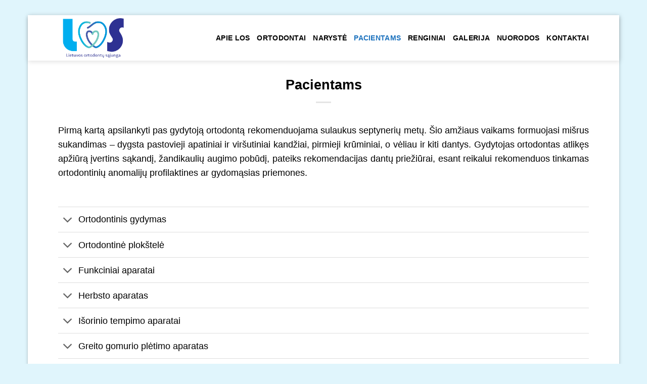

--- FILE ---
content_type: text/html; charset=UTF-8
request_url: https://ortodontusajunga.lt/pacientams/
body_size: 12185
content:
<!DOCTYPE html>
<html lang="lt-LT" class="loading-site no-js">
<head>
	<meta charset="UTF-8" />
	<link rel="profile" href="http://gmpg.org/xfn/11" />
	<link rel="pingback" href="https://ortodontusajunga.lt/xmlrpc.php" />

	<script>(function(html){html.className = html.className.replace(/\bno-js\b/,'js')})(document.documentElement);</script>
<title>Pacientams &#8211; Lietuvos ortodontų sąjunga</title>
<meta name='robots' content='max-image-preview:large' />
<meta name="viewport" content="width=device-width, initial-scale=1" /><link rel='dns-prefetch' href='//cdn.jsdelivr.net' />
<link rel='prefetch' href='https://ortodontusajunga.lt/wp-content/themes/flatsome/assets/js/chunk.countup.js?ver=3.16.5' />
<link rel='prefetch' href='https://ortodontusajunga.lt/wp-content/themes/flatsome/assets/js/chunk.sticky-sidebar.js?ver=3.16.5' />
<link rel='prefetch' href='https://ortodontusajunga.lt/wp-content/themes/flatsome/assets/js/chunk.tooltips.js?ver=3.16.5' />
<link rel='prefetch' href='https://ortodontusajunga.lt/wp-content/themes/flatsome/assets/js/chunk.vendors-popups.js?ver=3.16.5' />
<link rel='prefetch' href='https://ortodontusajunga.lt/wp-content/themes/flatsome/assets/js/chunk.vendors-slider.js?ver=3.16.5' />
<link rel="alternate" type="application/rss+xml" title="Lietuvos ortodontų sąjunga &raquo; Įrašų RSS srautas" href="https://ortodontusajunga.lt/feed/" />
<link rel="alternate" type="application/rss+xml" title="Lietuvos ortodontų sąjunga &raquo; Komentarų RSS srautas" href="https://ortodontusajunga.lt/comments/feed/" />
<link rel="alternate" title="oEmbed (JSON)" type="application/json+oembed" href="https://ortodontusajunga.lt/wp-json/oembed/1.0/embed?url=https%3A%2F%2Fortodontusajunga.lt%2Fpacientams%2F" />
<link rel="alternate" title="oEmbed (XML)" type="text/xml+oembed" href="https://ortodontusajunga.lt/wp-json/oembed/1.0/embed?url=https%3A%2F%2Fortodontusajunga.lt%2Fpacientams%2F&#038;format=xml" />
<style id='wp-img-auto-sizes-contain-inline-css' type='text/css'>
img:is([sizes=auto i],[sizes^="auto," i]){contain-intrinsic-size:3000px 1500px}
/*# sourceURL=wp-img-auto-sizes-contain-inline-css */
</style>
<style id='classic-theme-styles-inline-css' type='text/css'>
/*! This file is auto-generated */
.wp-block-button__link{color:#fff;background-color:#32373c;border-radius:9999px;box-shadow:none;text-decoration:none;padding:calc(.667em + 2px) calc(1.333em + 2px);font-size:1.125em}.wp-block-file__button{background:#32373c;color:#fff;text-decoration:none}
/*# sourceURL=/wp-includes/css/classic-themes.min.css */
</style>
<!-- <link rel='stylesheet' id='flatsome-main-css' href='https://ortodontusajunga.lt/wp-content/themes/flatsome/assets/css/flatsome.css?ver=3.16.5' type='text/css' media='all' /> -->
<link rel="stylesheet" type="text/css" href="//ortodontusajunga.lt/wp-content/cache/wpfc-minified/egocme1k/e1e9y.css" media="all"/>
<style id='flatsome-main-inline-css' type='text/css'>
@font-face {
				font-family: "fl-icons";
				font-display: block;
				src: url(https://ortodontusajunga.lt/wp-content/themes/flatsome/assets/css/icons/fl-icons.eot?v=3.16.5);
				src:
					url(https://ortodontusajunga.lt/wp-content/themes/flatsome/assets/css/icons/fl-icons.eot#iefix?v=3.16.5) format("embedded-opentype"),
					url(https://ortodontusajunga.lt/wp-content/themes/flatsome/assets/css/icons/fl-icons.woff2?v=3.16.5) format("woff2"),
					url(https://ortodontusajunga.lt/wp-content/themes/flatsome/assets/css/icons/fl-icons.ttf?v=3.16.5) format("truetype"),
					url(https://ortodontusajunga.lt/wp-content/themes/flatsome/assets/css/icons/fl-icons.woff?v=3.16.5) format("woff"),
					url(https://ortodontusajunga.lt/wp-content/themes/flatsome/assets/css/icons/fl-icons.svg?v=3.16.5#fl-icons) format("svg");
			}
/*# sourceURL=flatsome-main-inline-css */
</style>
<script src='//ortodontusajunga.lt/wp-content/cache/wpfc-minified/otpukpf/e1e9y.js' type="text/javascript"></script>
<!-- <script type="text/javascript" src="https://ortodontusajunga.lt/wp-includes/js/jquery/jquery.min.js?ver=3.7.1" id="jquery-core-js"></script> -->
<!-- <script type="text/javascript" src="https://ortodontusajunga.lt/wp-includes/js/jquery/jquery-migrate.min.js?ver=3.4.1" id="jquery-migrate-js"></script> -->
<link rel="https://api.w.org/" href="https://ortodontusajunga.lt/wp-json/" /><link rel="alternate" title="JSON" type="application/json" href="https://ortodontusajunga.lt/wp-json/wp/v2/pages/31" /><link rel="EditURI" type="application/rsd+xml" title="RSD" href="https://ortodontusajunga.lt/xmlrpc.php?rsd" />
<meta name="generator" content="WordPress 6.9" />
<link rel="canonical" href="https://ortodontusajunga.lt/pacientams/" />
<link rel='shortlink' href='https://ortodontusajunga.lt/?p=31' />
<style>.bg{opacity: 0; transition: opacity 1s; -webkit-transition: opacity 1s;} .bg-loaded{opacity: 1;}</style><link rel="icon" href="https://ortodontusajunga.lt/wp-content/uploads/2023/02/logoLOS-e1677071587460-150x150.png" sizes="32x32" />
<link rel="icon" href="https://ortodontusajunga.lt/wp-content/uploads/2023/02/logoLOS-e1677071587460.png" sizes="192x192" />
<link rel="apple-touch-icon" href="https://ortodontusajunga.lt/wp-content/uploads/2023/02/logoLOS-e1677071587460.png" />
<meta name="msapplication-TileImage" content="https://ortodontusajunga.lt/wp-content/uploads/2023/02/logoLOS-e1677071587460.png" />
<style id="custom-css" type="text/css">:root {--primary-color: #2d3192;}html{background-color:rgba(1,173,238,0.122)!important;}.header-main{height: 90px}#logo img{max-height: 90px}#logo{width:200px;}.header-top{min-height: 30px}.transparent .header-main{height: 90px}.transparent #logo img{max-height: 90px}.has-transparent + .page-title:first-of-type,.has-transparent + #main > .page-title,.has-transparent + #main > div > .page-title,.has-transparent + #main .page-header-wrapper:first-of-type .page-title{padding-top: 90px;}.header.show-on-scroll,.stuck .header-main{height:70px!important}.stuck #logo img{max-height: 70px!important}.header-bg-color {background-color: #ffffff}.header-bottom {background-color: #ffffff}.stuck .header-main .nav > li > a{line-height: 50px }@media (max-width: 549px) {.header-main{height: 70px}#logo img{max-height: 70px}}/* Color */.accordion-title.active, .has-icon-bg .icon .icon-inner,.logo a, .primary.is-underline, .primary.is-link, .badge-outline .badge-inner, .nav-outline > li.active> a,.nav-outline >li.active > a, .cart-icon strong,[data-color='primary'], .is-outline.primary{color: #2d3192;}/* Color !important */[data-text-color="primary"]{color: #2d3192!important;}/* Background Color */[data-text-bg="primary"]{background-color: #2d3192;}/* Background */.scroll-to-bullets a,.featured-title, .label-new.menu-item > a:after, .nav-pagination > li > .current,.nav-pagination > li > span:hover,.nav-pagination > li > a:hover,.has-hover:hover .badge-outline .badge-inner,button[type="submit"], .button.wc-forward:not(.checkout):not(.checkout-button), .button.submit-button, .button.primary:not(.is-outline),.featured-table .title,.is-outline:hover, .has-icon:hover .icon-label,.nav-dropdown-bold .nav-column li > a:hover, .nav-dropdown.nav-dropdown-bold > li > a:hover, .nav-dropdown-bold.dark .nav-column li > a:hover, .nav-dropdown.nav-dropdown-bold.dark > li > a:hover, .header-vertical-menu__opener ,.is-outline:hover, .tagcloud a:hover,.grid-tools a, input[type='submit']:not(.is-form), .box-badge:hover .box-text, input.button.alt,.nav-box > li > a:hover,.nav-box > li.active > a,.nav-pills > li.active > a ,.current-dropdown .cart-icon strong, .cart-icon:hover strong, .nav-line-bottom > li > a:before, .nav-line-grow > li > a:before, .nav-line > li > a:before,.banner, .header-top, .slider-nav-circle .flickity-prev-next-button:hover svg, .slider-nav-circle .flickity-prev-next-button:hover .arrow, .primary.is-outline:hover, .button.primary:not(.is-outline), input[type='submit'].primary, input[type='submit'].primary, input[type='reset'].button, input[type='button'].primary, .badge-inner{background-color: #2d3192;}/* Border */.nav-vertical.nav-tabs > li.active > a,.scroll-to-bullets a.active,.nav-pagination > li > .current,.nav-pagination > li > span:hover,.nav-pagination > li > a:hover,.has-hover:hover .badge-outline .badge-inner,.accordion-title.active,.featured-table,.is-outline:hover, .tagcloud a:hover,blockquote, .has-border, .cart-icon strong:after,.cart-icon strong,.blockUI:before, .processing:before,.loading-spin, .slider-nav-circle .flickity-prev-next-button:hover svg, .slider-nav-circle .flickity-prev-next-button:hover .arrow, .primary.is-outline:hover{border-color: #2d3192}.nav-tabs > li.active > a{border-top-color: #2d3192}.widget_shopping_cart_content .blockUI.blockOverlay:before { border-left-color: #2d3192 }.woocommerce-checkout-review-order .blockUI.blockOverlay:before { border-left-color: #2d3192 }/* Fill */.slider .flickity-prev-next-button:hover svg,.slider .flickity-prev-next-button:hover .arrow{fill: #2d3192;}/* Focus */.primary:focus-visible, .submit-button:focus-visible, button[type="submit"]:focus-visible { outline-color: #2d3192!important; }/* Background Color */[data-icon-label]:after, .secondary.is-underline:hover,.secondary.is-outline:hover,.icon-label,.button.secondary:not(.is-outline),.button.alt:not(.is-outline), .badge-inner.on-sale, .button.checkout, .single_add_to_cart_button, .current .breadcrumb-step{ background-color:#01adee; }[data-text-bg="secondary"]{background-color: #01adee;}/* Color */.secondary.is-underline,.secondary.is-link, .secondary.is-outline,.stars a.active, .star-rating:before, .woocommerce-page .star-rating:before,.star-rating span:before, .color-secondary{color: #01adee}/* Color !important */[data-text-color="secondary"]{color: #01adee!important;}/* Border */.secondary.is-outline:hover{border-color:#01adee}/* Focus */.secondary:focus-visible, .alt:focus-visible { outline-color: #01adee!important; }body{color: #000000}h1,h2,h3,h4,h5,h6,.heading-font{color: #000000;}.header:not(.transparent) .header-nav-main.nav > li > a {color: #000000;}.header:not(.transparent) .header-nav-main.nav > li > a:hover,.header:not(.transparent) .header-nav-main.nav > li.active > a,.header:not(.transparent) .header-nav-main.nav > li.current > a,.header:not(.transparent) .header-nav-main.nav > li > a.active,.header:not(.transparent) .header-nav-main.nav > li > a.current{color: #1e73be;}.header-nav-main.nav-line-bottom > li > a:before,.header-nav-main.nav-line-grow > li > a:before,.header-nav-main.nav-line > li > a:before,.header-nav-main.nav-box > li > a:hover,.header-nav-main.nav-box > li.active > a,.header-nav-main.nav-pills > li > a:hover,.header-nav-main.nav-pills > li.active > a{color:#FFF!important;background-color: #1e73be;}a{color: #01adee;}.footer-2{background-color: #00aff0}.absolute-footer, html{background-color: rgba(1,173,238,0.52)}.nav-vertical-fly-out > li + li {border-top-width: 1px; border-top-style: solid;}.label-new.menu-item > a:after{content:"New";}.label-hot.menu-item > a:after{content:"Hot";}.label-sale.menu-item > a:after{content:"Sale";}.label-popular.menu-item > a:after{content:"Popular";}</style>		<style type="text/css" id="wp-custom-css">
			.entry-meta.uppercase.is-xsmall {
    display: none;
}

span.cat-links {
    display: none;
}

p {
    font-size: 1.1em;
}

.absolute-footer.dark {
	color: white;
}

.footer-secondary {
   padding: 0px;
}

p, li {
    text-align: justify;
}		</style>
		<style id="kirki-inline-styles"></style><style id='global-styles-inline-css' type='text/css'>
:root{--wp--preset--aspect-ratio--square: 1;--wp--preset--aspect-ratio--4-3: 4/3;--wp--preset--aspect-ratio--3-4: 3/4;--wp--preset--aspect-ratio--3-2: 3/2;--wp--preset--aspect-ratio--2-3: 2/3;--wp--preset--aspect-ratio--16-9: 16/9;--wp--preset--aspect-ratio--9-16: 9/16;--wp--preset--color--black: #000000;--wp--preset--color--cyan-bluish-gray: #abb8c3;--wp--preset--color--white: #ffffff;--wp--preset--color--pale-pink: #f78da7;--wp--preset--color--vivid-red: #cf2e2e;--wp--preset--color--luminous-vivid-orange: #ff6900;--wp--preset--color--luminous-vivid-amber: #fcb900;--wp--preset--color--light-green-cyan: #7bdcb5;--wp--preset--color--vivid-green-cyan: #00d084;--wp--preset--color--pale-cyan-blue: #8ed1fc;--wp--preset--color--vivid-cyan-blue: #0693e3;--wp--preset--color--vivid-purple: #9b51e0;--wp--preset--gradient--vivid-cyan-blue-to-vivid-purple: linear-gradient(135deg,rgb(6,147,227) 0%,rgb(155,81,224) 100%);--wp--preset--gradient--light-green-cyan-to-vivid-green-cyan: linear-gradient(135deg,rgb(122,220,180) 0%,rgb(0,208,130) 100%);--wp--preset--gradient--luminous-vivid-amber-to-luminous-vivid-orange: linear-gradient(135deg,rgb(252,185,0) 0%,rgb(255,105,0) 100%);--wp--preset--gradient--luminous-vivid-orange-to-vivid-red: linear-gradient(135deg,rgb(255,105,0) 0%,rgb(207,46,46) 100%);--wp--preset--gradient--very-light-gray-to-cyan-bluish-gray: linear-gradient(135deg,rgb(238,238,238) 0%,rgb(169,184,195) 100%);--wp--preset--gradient--cool-to-warm-spectrum: linear-gradient(135deg,rgb(74,234,220) 0%,rgb(151,120,209) 20%,rgb(207,42,186) 40%,rgb(238,44,130) 60%,rgb(251,105,98) 80%,rgb(254,248,76) 100%);--wp--preset--gradient--blush-light-purple: linear-gradient(135deg,rgb(255,206,236) 0%,rgb(152,150,240) 100%);--wp--preset--gradient--blush-bordeaux: linear-gradient(135deg,rgb(254,205,165) 0%,rgb(254,45,45) 50%,rgb(107,0,62) 100%);--wp--preset--gradient--luminous-dusk: linear-gradient(135deg,rgb(255,203,112) 0%,rgb(199,81,192) 50%,rgb(65,88,208) 100%);--wp--preset--gradient--pale-ocean: linear-gradient(135deg,rgb(255,245,203) 0%,rgb(182,227,212) 50%,rgb(51,167,181) 100%);--wp--preset--gradient--electric-grass: linear-gradient(135deg,rgb(202,248,128) 0%,rgb(113,206,126) 100%);--wp--preset--gradient--midnight: linear-gradient(135deg,rgb(2,3,129) 0%,rgb(40,116,252) 100%);--wp--preset--font-size--small: 13px;--wp--preset--font-size--medium: 20px;--wp--preset--font-size--large: 36px;--wp--preset--font-size--x-large: 42px;--wp--preset--spacing--20: 0.44rem;--wp--preset--spacing--30: 0.67rem;--wp--preset--spacing--40: 1rem;--wp--preset--spacing--50: 1.5rem;--wp--preset--spacing--60: 2.25rem;--wp--preset--spacing--70: 3.38rem;--wp--preset--spacing--80: 5.06rem;--wp--preset--shadow--natural: 6px 6px 9px rgba(0, 0, 0, 0.2);--wp--preset--shadow--deep: 12px 12px 50px rgba(0, 0, 0, 0.4);--wp--preset--shadow--sharp: 6px 6px 0px rgba(0, 0, 0, 0.2);--wp--preset--shadow--outlined: 6px 6px 0px -3px rgb(255, 255, 255), 6px 6px rgb(0, 0, 0);--wp--preset--shadow--crisp: 6px 6px 0px rgb(0, 0, 0);}:where(.is-layout-flex){gap: 0.5em;}:where(.is-layout-grid){gap: 0.5em;}body .is-layout-flex{display: flex;}.is-layout-flex{flex-wrap: wrap;align-items: center;}.is-layout-flex > :is(*, div){margin: 0;}body .is-layout-grid{display: grid;}.is-layout-grid > :is(*, div){margin: 0;}:where(.wp-block-columns.is-layout-flex){gap: 2em;}:where(.wp-block-columns.is-layout-grid){gap: 2em;}:where(.wp-block-post-template.is-layout-flex){gap: 1.25em;}:where(.wp-block-post-template.is-layout-grid){gap: 1.25em;}.has-black-color{color: var(--wp--preset--color--black) !important;}.has-cyan-bluish-gray-color{color: var(--wp--preset--color--cyan-bluish-gray) !important;}.has-white-color{color: var(--wp--preset--color--white) !important;}.has-pale-pink-color{color: var(--wp--preset--color--pale-pink) !important;}.has-vivid-red-color{color: var(--wp--preset--color--vivid-red) !important;}.has-luminous-vivid-orange-color{color: var(--wp--preset--color--luminous-vivid-orange) !important;}.has-luminous-vivid-amber-color{color: var(--wp--preset--color--luminous-vivid-amber) !important;}.has-light-green-cyan-color{color: var(--wp--preset--color--light-green-cyan) !important;}.has-vivid-green-cyan-color{color: var(--wp--preset--color--vivid-green-cyan) !important;}.has-pale-cyan-blue-color{color: var(--wp--preset--color--pale-cyan-blue) !important;}.has-vivid-cyan-blue-color{color: var(--wp--preset--color--vivid-cyan-blue) !important;}.has-vivid-purple-color{color: var(--wp--preset--color--vivid-purple) !important;}.has-black-background-color{background-color: var(--wp--preset--color--black) !important;}.has-cyan-bluish-gray-background-color{background-color: var(--wp--preset--color--cyan-bluish-gray) !important;}.has-white-background-color{background-color: var(--wp--preset--color--white) !important;}.has-pale-pink-background-color{background-color: var(--wp--preset--color--pale-pink) !important;}.has-vivid-red-background-color{background-color: var(--wp--preset--color--vivid-red) !important;}.has-luminous-vivid-orange-background-color{background-color: var(--wp--preset--color--luminous-vivid-orange) !important;}.has-luminous-vivid-amber-background-color{background-color: var(--wp--preset--color--luminous-vivid-amber) !important;}.has-light-green-cyan-background-color{background-color: var(--wp--preset--color--light-green-cyan) !important;}.has-vivid-green-cyan-background-color{background-color: var(--wp--preset--color--vivid-green-cyan) !important;}.has-pale-cyan-blue-background-color{background-color: var(--wp--preset--color--pale-cyan-blue) !important;}.has-vivid-cyan-blue-background-color{background-color: var(--wp--preset--color--vivid-cyan-blue) !important;}.has-vivid-purple-background-color{background-color: var(--wp--preset--color--vivid-purple) !important;}.has-black-border-color{border-color: var(--wp--preset--color--black) !important;}.has-cyan-bluish-gray-border-color{border-color: var(--wp--preset--color--cyan-bluish-gray) !important;}.has-white-border-color{border-color: var(--wp--preset--color--white) !important;}.has-pale-pink-border-color{border-color: var(--wp--preset--color--pale-pink) !important;}.has-vivid-red-border-color{border-color: var(--wp--preset--color--vivid-red) !important;}.has-luminous-vivid-orange-border-color{border-color: var(--wp--preset--color--luminous-vivid-orange) !important;}.has-luminous-vivid-amber-border-color{border-color: var(--wp--preset--color--luminous-vivid-amber) !important;}.has-light-green-cyan-border-color{border-color: var(--wp--preset--color--light-green-cyan) !important;}.has-vivid-green-cyan-border-color{border-color: var(--wp--preset--color--vivid-green-cyan) !important;}.has-pale-cyan-blue-border-color{border-color: var(--wp--preset--color--pale-cyan-blue) !important;}.has-vivid-cyan-blue-border-color{border-color: var(--wp--preset--color--vivid-cyan-blue) !important;}.has-vivid-purple-border-color{border-color: var(--wp--preset--color--vivid-purple) !important;}.has-vivid-cyan-blue-to-vivid-purple-gradient-background{background: var(--wp--preset--gradient--vivid-cyan-blue-to-vivid-purple) !important;}.has-light-green-cyan-to-vivid-green-cyan-gradient-background{background: var(--wp--preset--gradient--light-green-cyan-to-vivid-green-cyan) !important;}.has-luminous-vivid-amber-to-luminous-vivid-orange-gradient-background{background: var(--wp--preset--gradient--luminous-vivid-amber-to-luminous-vivid-orange) !important;}.has-luminous-vivid-orange-to-vivid-red-gradient-background{background: var(--wp--preset--gradient--luminous-vivid-orange-to-vivid-red) !important;}.has-very-light-gray-to-cyan-bluish-gray-gradient-background{background: var(--wp--preset--gradient--very-light-gray-to-cyan-bluish-gray) !important;}.has-cool-to-warm-spectrum-gradient-background{background: var(--wp--preset--gradient--cool-to-warm-spectrum) !important;}.has-blush-light-purple-gradient-background{background: var(--wp--preset--gradient--blush-light-purple) !important;}.has-blush-bordeaux-gradient-background{background: var(--wp--preset--gradient--blush-bordeaux) !important;}.has-luminous-dusk-gradient-background{background: var(--wp--preset--gradient--luminous-dusk) !important;}.has-pale-ocean-gradient-background{background: var(--wp--preset--gradient--pale-ocean) !important;}.has-electric-grass-gradient-background{background: var(--wp--preset--gradient--electric-grass) !important;}.has-midnight-gradient-background{background: var(--wp--preset--gradient--midnight) !important;}.has-small-font-size{font-size: var(--wp--preset--font-size--small) !important;}.has-medium-font-size{font-size: var(--wp--preset--font-size--medium) !important;}.has-large-font-size{font-size: var(--wp--preset--font-size--large) !important;}.has-x-large-font-size{font-size: var(--wp--preset--font-size--x-large) !important;}
/*# sourceURL=global-styles-inline-css */
</style>
</head>

<body class="wp-singular page-template page-template-page-blank-title-center page-template-page-blank-title-center-php page page-id-31 wp-theme-flatsome wp-child-theme-los framed header-shadow box-shadow lightbox nav-dropdown-has-arrow nav-dropdown-has-shadow nav-dropdown-has-border">


<a class="skip-link screen-reader-text" href="#main">Skip to content</a>

<div id="wrapper">

	
	<header id="header" class="header has-sticky sticky-jump">
		<div class="header-wrapper">
			<div id="masthead" class="header-main ">
      <div class="header-inner flex-row container logo-left medium-logo-center" role="navigation">

          <!-- Logo -->
          <div id="logo" class="flex-col logo">
            
<!-- Header logo -->
<a href="https://ortodontusajunga.lt/" title="Lietuvos ortodontų sąjunga" rel="home">
		<img width="453" height="300" src="https://ortodontusajunga.lt/wp-content/uploads/2023/02/logoLOS-e1677071587460.png" class="header_logo header-logo" alt="Lietuvos ortodontų sąjunga"/><img  width="453" height="300" src="https://ortodontusajunga.lt/wp-content/uploads/2023/02/logoLOS-e1677071587460.png" class="header-logo-dark" alt="Lietuvos ortodontų sąjunga"/></a>
          </div>

          <!-- Mobile Left Elements -->
          <div class="flex-col show-for-medium flex-left">
            <ul class="mobile-nav nav nav-left ">
              <li class="nav-icon has-icon">
  		<a href="#" data-open="#main-menu" data-pos="left" data-bg="main-menu-overlay" data-color="" class="is-small" aria-label="Menu" aria-controls="main-menu" aria-expanded="false">

		  <i class="icon-menu" ></i>
		  		</a>
	</li>
            </ul>
          </div>

          <!-- Left Elements -->
          <div class="flex-col hide-for-medium flex-left
            flex-grow">
            <ul class="header-nav header-nav-main nav nav-left  nav-size-medium nav-uppercase" >
                          </ul>
          </div>

          <!-- Right Elements -->
          <div class="flex-col hide-for-medium flex-right">
            <ul class="header-nav header-nav-main nav nav-right  nav-size-medium nav-uppercase">
              <li id="menu-item-112" class="menu-item menu-item-type-post_type menu-item-object-page menu-item-112 menu-item-design-default"><a href="https://ortodontusajunga.lt/apie-los/" class="nav-top-link">Apie LOS</a></li>
<li id="menu-item-39" class="menu-item menu-item-type-post_type menu-item-object-page menu-item-39 menu-item-design-default"><a href="https://ortodontusajunga.lt/ortodontai/" class="nav-top-link">Ortodontai</a></li>
<li id="menu-item-38" class="menu-item menu-item-type-post_type menu-item-object-page menu-item-38 menu-item-design-default"><a href="https://ortodontusajunga.lt/naryste/" class="nav-top-link">Narystė</a></li>
<li id="menu-item-40" class="menu-item menu-item-type-post_type menu-item-object-page current-menu-item page_item page-item-31 current_page_item menu-item-40 active menu-item-design-default"><a href="https://ortodontusajunga.lt/pacientams/" aria-current="page" class="nav-top-link">Pacientams</a></li>
<li id="menu-item-96" class="menu-item menu-item-type-taxonomy menu-item-object-category menu-item-96 menu-item-design-default"><a href="https://ortodontusajunga.lt/kategorija/renginiai/" class="nav-top-link">Renginiai</a></li>
<li id="menu-item-589" class="menu-item menu-item-type-taxonomy menu-item-object-category menu-item-589 menu-item-design-default"><a href="https://ortodontusajunga.lt/kategorija/galerija/" class="nav-top-link">Galerija</a></li>
<li id="menu-item-150" class="menu-item menu-item-type-post_type menu-item-object-page menu-item-150 menu-item-design-default"><a href="https://ortodontusajunga.lt/nuorodos/" class="nav-top-link">Nuorodos</a></li>
<li id="menu-item-63" class="menu-item menu-item-type-post_type menu-item-object-page menu-item-63 menu-item-design-default"><a href="https://ortodontusajunga.lt/kontaktai/" class="nav-top-link">Kontaktai</a></li>
            </ul>
          </div>

          <!-- Mobile Right Elements -->
          <div class="flex-col show-for-medium flex-right">
            <ul class="mobile-nav nav nav-right ">
                          </ul>
          </div>

      </div>

      </div>

<div class="header-bg-container fill"><div class="header-bg-image fill"></div><div class="header-bg-color fill"></div></div>		</div>
	</header>

	
	<main id="main" class="">


<div class="row page-wrapper">
<div id="content" class="large-12 col" role="main">

							<header class="entry-header text-center">
						<h1 class="entry-title">Pacientams</h1>
						<div class="is-divider medium"></div>
					</header>

					<div class="entry-content">
						<div class="row"  id="row-1688173323">

	<div id="col-1753756935" class="col small-12 large-12"  >
				<div class="col-inner"  >
			
			
<p>Pirmą kartą apsilankyti pas gydytoją ortodontą rekomenduojama sulaukus septynerių metų. Šio amžiaus vaikams formuojasi mišrus sukandimas &#8211; dygsta pastovieji apatiniai ir viršutiniai kandžiai, pirmieji krūminiai, o vėliau ir kiti dantys. Gydytojas ortodontas atlikęs apžiūrą įvertins sąkandį, žandikaulių augimo pobūdį, pateiks rekomendacijas dantų priežiūrai, esant reikalui rekomenduos tinkamas ortodontinių anomalijų profilaktines ar gydomąsias priemones.</p>
		</div>
					</div>

	
</div>
<div class="accordion">
<div id="accordion-1331569931" class="accordion-item"><a id="accordion-1331569931-label" href="#" class="accordion-title plain" aria-expanded="false" aria-controls="accordion-1331569931-content"><button class="toggle" aria-label="Toggle"><i class="icon-angle-down"></i></button><span>Ortodontinis gydymas</span></a><div id="accordion-1331569931-content" class="accordion-inner" aria-labelledby="accordion-1331569931-label">
<div class="row row-collapse row-full-width align-middle"  id="row-759505093">

	<div id="col-2136238138" class="col medium-6 small-12 large-6"  >
				<div class="col-inner"  >
			
			
	<div class="img has-hover x md-x lg-x y md-y lg-y" id="image_1091171697">
								<div class="img-inner dark" >
			<img fetchpriority="high" decoding="async" width="1200" height="800" src="data:image/svg+xml,%3Csvg%20viewBox%3D%220%200%201200%20800%22%20xmlns%3D%22http%3A%2F%2Fwww.w3.org%2F2000%2Fsvg%22%3E%3C%2Fsvg%3E" data-src="https://ortodontusajunga.lt/wp-content/uploads/2023/02/NZ9_5385_FB_WEB.jpg" class="lazy-load attachment-original size-original" alt="" srcset="" data-srcset="https://ortodontusajunga.lt/wp-content/uploads/2023/02/NZ9_5385_FB_WEB.jpg 1200w, https://ortodontusajunga.lt/wp-content/uploads/2023/02/NZ9_5385_FB_WEB-300x200.jpg 300w, https://ortodontusajunga.lt/wp-content/uploads/2023/02/NZ9_5385_FB_WEB-1024x683.jpg 1024w, https://ortodontusajunga.lt/wp-content/uploads/2023/02/NZ9_5385_FB_WEB-768x512.jpg 768w, https://ortodontusajunga.lt/wp-content/uploads/2023/02/NZ9_5385_FB_WEB-1536x1024.jpg 1536w" sizes="(max-width: 1200px) 100vw, 1200px" />						
					</div>
								
<style>
#image_1091171697 {
  width: 100%;
}
</style>
	</div>
	
		</div>
					</div>

	

	<div id="col-1017942575" class="col medium-6 small-12 large-6"  >
				<div class="col-inner"  >
			
			
<p>Pirmą kartą apsilankyti pas gydytoją ortodontą rekomenduojama sulaukus septynerių metų. Šio amžiaus vaikams formuojasi mišrus sąkandis – dygsta nuolatiniai apatiniai ir viršutiniai kandžiai, pirmieji krūminiai, o vėliau ir kiti dantys. Gydytojas ortodontas atlikęs apžiūrą įvertins sąkandį, žandikaulių augimo pobūdį, pateiks rekomendacijas dantų priežiūrai, esant reikalui rekomenduos tinkamas ortodontinių anomalijų profilaktines ar gydomąsias priemones.</p>
<p>Ortodontinis gydymas gali būti atliekamas vaikams ir suagusiams. Gydymo trukmė priklauso nuo atvejo sudėtingumo, pasirinktos gydymo metodikos, gydytojo įgūdžių, paciento lūkesčių bei motyvacijos.</p>
		</div>
				
<style>
#col-1017942575 > .col-inner {
  padding: 5% 5% 5% 5%;
  max-width: 520px;
}
</style>
	</div>

	
</div>
</div></div>
<div id="accordion-3233817942" class="accordion-item"><a id="accordion-3233817942-label" href="#" class="accordion-title plain" aria-expanded="false" aria-controls="accordion-3233817942-content"><button class="toggle" aria-label="Toggle"><i class="icon-angle-down"></i></button><span>Ortodontinė plokštelė</span></a><div id="accordion-3233817942-content" class="accordion-inner" aria-labelledby="accordion-3233817942-label">
<div class="row align-middle"  id="row-1568720067">

	<div id="col-1766431722" class="col medium-6 small-12 large-6"  >
				<div class="col-inner"  >
			
			
	<div class="img has-hover x md-x lg-x y md-y lg-y" id="image_810181576">
								<div class="img-inner dark" >
			<img decoding="async" width="1200" height="900" src="data:image/svg+xml,%3Csvg%20viewBox%3D%220%200%201200%20900%22%20xmlns%3D%22http%3A%2F%2Fwww.w3.org%2F2000%2Fsvg%22%3E%3C%2Fsvg%3E" data-src="https://ortodontusajunga.lt/wp-content/uploads/2023/03/ploksteles4-scaled.jpeg" class="lazy-load attachment-original size-original" alt="" srcset="" data-srcset="https://ortodontusajunga.lt/wp-content/uploads/2023/03/ploksteles4-scaled.jpeg 1200w, https://ortodontusajunga.lt/wp-content/uploads/2023/03/ploksteles4-300x225.jpeg 300w, https://ortodontusajunga.lt/wp-content/uploads/2023/03/ploksteles4-1024x768.jpeg 1024w, https://ortodontusajunga.lt/wp-content/uploads/2023/03/ploksteles4-768x576.jpeg 768w, https://ortodontusajunga.lt/wp-content/uploads/2023/03/ploksteles4-1536x1152.jpeg 1536w, https://ortodontusajunga.lt/wp-content/uploads/2023/03/ploksteles4-2048x1536.jpeg 2048w" sizes="(max-width: 1200px) 100vw, 1200px" />						
					</div>
								
<style>
#image_810181576 {
  width: 100%;
}
</style>
	</div>
	
		</div>
					</div>

	

	<div id="col-636083570" class="col medium-6 small-12 large-6"  >
				<div class="col-inner"  >
			
			
<p>Ortodontinė plokštelė – tai išimamas ortodontinis aparatas, pagamintas iš specialios paskirties medicininės plastmasės ir metalinių kabliukų pagalba tvirtinamas prie dantų. Plokštelė gali turėti keletą aktyvių elementų, koreguojančių netaisyklingą dantų padėtį arba plečiančių žandikaulį. Dažniausiai tai yra sraigtai, įvairių formų spyruoklės, lankai ir t.t.</p>
<p>Pradžioje gydymo su plokštele sunku taisyklingai kalbėti, valgyti. Aparatą reikia nešioti kasdien, gydytojo nurodytą valandų skaičių per dieną, todėl paciento motyvacija yra ypač svarbi. Nesilaikant šio reikalavimo gydymas būna neefektyvus. Taip pat, reikia paminėti, jog plokštelės tinka ne visiems klinikiniams atvejams gydyti.</p>
		</div>
					</div>

	
</div>
</div></div>
<div id="accordion-655831204" class="accordion-item"><a id="accordion-655831204-label" href="#" class="accordion-title plain" aria-expanded="false" aria-controls="accordion-655831204-content"><button class="toggle" aria-label="Toggle"><i class="icon-angle-down"></i></button><span>Funkciniai aparatai</span></a><div id="accordion-655831204-content" class="accordion-inner" aria-labelledby="accordion-655831204-label">
<div class="row align-middle"  id="row-987043972">

	<div id="col-1914202858" class="col medium-6 small-12 large-6"  >
				<div class="col-inner"  >
			
			
	<div class="img has-hover x md-x lg-x y md-y lg-y" id="image_1737359553">
								<div class="img-inner dark" >
			<img decoding="async" width="1020" height="765" src="data:image/svg+xml,%3Csvg%20viewBox%3D%220%200%201020%20765%22%20xmlns%3D%22http%3A%2F%2Fwww.w3.org%2F2000%2Fsvg%22%3E%3C%2Fsvg%3E" data-src="https://ortodontusajunga.lt/wp-content/uploads/2023/03/funkcinis-frenkelio-aparatas1-1024x768.jpeg" class="lazy-load attachment-large size-large" alt="" srcset="" data-srcset="https://ortodontusajunga.lt/wp-content/uploads/2023/03/funkcinis-frenkelio-aparatas1-1024x768.jpeg 1024w, https://ortodontusajunga.lt/wp-content/uploads/2023/03/funkcinis-frenkelio-aparatas1-300x225.jpeg 300w, https://ortodontusajunga.lt/wp-content/uploads/2023/03/funkcinis-frenkelio-aparatas1-768x576.jpeg 768w, https://ortodontusajunga.lt/wp-content/uploads/2023/03/funkcinis-frenkelio-aparatas1-1536x1152.jpeg 1536w, https://ortodontusajunga.lt/wp-content/uploads/2023/03/funkcinis-frenkelio-aparatas1-2048x1536.jpeg 2048w, https://ortodontusajunga.lt/wp-content/uploads/2023/03/funkcinis-frenkelio-aparatas1-scaled.jpeg 1200w" sizes="(max-width: 1020px) 100vw, 1020px" />						
					</div>
								
<style>
#image_1737359553 {
  width: 100%;
}
</style>
	</div>
	
		</div>
					</div>

	

	<div id="col-45883673" class="col medium-6 small-12 large-6"  >
				<div class="col-inner"  >
			
			
<p>Funkciniai aparatai – tai išimami ortodontiniai aparatai, pagaminti iš specialios paskirties medicininės plastmasės ir metalinių kabliukų pagalba tvirtinami prie dantų. Skirti koreguoti netaisyklingam sąkandžiui, kadangi priverčia pacientą pozicionuoti apatinį žandikaulį priverstinėje padėtyje.</p>
<p>Paprastai aparatai taikomi intensyvaus augimo laikotarpiu, apie 12-14 metus. Dažniausiai yra naudojami Andresdeno tipo bei Twin Block aparatai. Pradžioje gydymo gali atsirasti dantų maudimas, vėliau dantys adaptuojasi prie nuolatinio tempimo. Aparatą reikia nešioti nuo 12 valandų per parą ir daugiau. Nesilaikant šio režimo gydymas būna neefektyvus. Vidutinė aparato nešiojimo trukmė yra 1,5 metų.</p>
		</div>
					</div>

	
</div>
</div></div>
<div id="accordion-64712058" class="accordion-item"><a id="accordion-64712058-label" href="#" class="accordion-title plain" aria-expanded="false" aria-controls="accordion-64712058-content"><button class="toggle" aria-label="Toggle"><i class="icon-angle-down"></i></button><span>Herbsto aparatas</span></a><div id="accordion-64712058-content" class="accordion-inner" aria-labelledby="accordion-64712058-label">
<div class="row align-middle"  id="row-1383511837">

	<div id="col-1548175127" class="col medium-6 small-12 large-6"  >
				<div class="col-inner"  >
			
			
	<div class="img has-hover x md-x lg-x y md-y lg-y" id="image_1740208064">
								<div class="img-inner dark" >
			<img decoding="async" width="1020" height="765" src="data:image/svg+xml,%3Csvg%20viewBox%3D%220%200%201020%20765%22%20xmlns%3D%22http%3A%2F%2Fwww.w3.org%2F2000%2Fsvg%22%3E%3C%2Fsvg%3E" data-src="https://ortodontusajunga.lt/wp-content/uploads/2023/03/herbsto-aparatas2-1024x768.jpeg" class="lazy-load attachment-large size-large" alt="" srcset="" data-srcset="https://ortodontusajunga.lt/wp-content/uploads/2023/03/herbsto-aparatas2-1024x768.jpeg 1024w, https://ortodontusajunga.lt/wp-content/uploads/2023/03/herbsto-aparatas2-300x225.jpeg 300w, https://ortodontusajunga.lt/wp-content/uploads/2023/03/herbsto-aparatas2-768x576.jpeg 768w, https://ortodontusajunga.lt/wp-content/uploads/2023/03/herbsto-aparatas2-1536x1152.jpeg 1536w, https://ortodontusajunga.lt/wp-content/uploads/2023/03/herbsto-aparatas2-2048x1536.jpeg 2048w, https://ortodontusajunga.lt/wp-content/uploads/2023/03/herbsto-aparatas2-scaled.jpeg 1200w" sizes="auto, (max-width: 1020px) 100vw, 1020px" />						
					</div>
								
<style>
#image_1740208064 {
  width: 100%;
}
</style>
	</div>
	
		</div>
					</div>

	

	<div id="col-880154822" class="col medium-6 small-12 large-6"  >
				<div class="col-inner"  >
			
			
<p>Herbsto aparatas – tai neišimamas ortodontinis aparatas, skirtas koreguoti netaisyklingam sąkandžiui, kai diagnozuojama distalinė žandikaulio padėtis (mažas apatinis žandikaulis). Fiksuojamas ant dantų keturiais metaliniais standartiniais vainikėliais. Aparatas priverčia pacientą pozicionuoti apatinį žandikaulį išstumtą pirmyn, tokiu būdu pakeisdamas žandikaulio bei dantų padėtį.</p>
<p>Paprastai Herbstas taikomas intensyvaus augimo laikotarpiu, apie 12-14 metus, tačiau taip pat gali būti naudojamas ir suaugusiems pacientams. Gydymo pradžioje galimas dantų maudimas bei burnos gleivinės įbrėžimai dėl esančių užraktų, kurie sugyja savaime. Adaptacinis laikotarpis trunka apie savaitę. Vidutinė aparato nešiojimo trukmė yra metai laiko. Vėliau dėl tolimesnio ortodontinio gydymo sprendžiama individualiai.</p>
		</div>
					</div>

	
</div>
</div></div>
<div id="accordion-329806899" class="accordion-item"><a id="accordion-329806899-label" href="#" class="accordion-title plain" aria-expanded="false" aria-controls="accordion-329806899-content"><button class="toggle" aria-label="Toggle"><i class="icon-angle-down"></i></button><span>Išorinio tempimo aparatai</span></a><div id="accordion-329806899-content" class="accordion-inner" aria-labelledby="accordion-329806899-label">
<div class="row align-middle"  id="row-516668298">

	<div id="col-1215436467" class="col medium-6 small-12 large-6"  >
				<div class="col-inner"  >
			
			
<div class="uxb-no-content uxb-image">Upload Image...</div>
		</div>
					</div>

	

	<div id="col-895224473" class="col medium-6 small-12 large-6"  >
				<div class="col-inner"  >
			
			
<p>Išorinio tempimo aparatas – tai išimamas aparatas, skirtas sudaryti trūkstamą vietą nuolatiniams dantims viršutiniame žandikaulyje bei koreguoti nedideles sąkandžio anomalijas, distalizuojant krūminius dantis. Aparatą sudaro du standartiniai ortodontiniai žiedai prie kurių fiksuojami išimami metaliniai lankai su elastiniu moduliu, kuris gali būti aukšto arba žemo tempimo. Naudojant žemo tempimo išorinį aparatą, krūminiai dantys distalizuojami ir traukiami iš alveolės, o aukšto tempimo metu dantys distalizuojami ir gramzdinami į alveolę, atitinkamai skirti gilaus arba atviro sąkandžio korekcijoms.</p>
<p>Paprastai aparatas taikomas 8-12 metų laikotarpyje, kol dar nėra išdygusių antrūjų krūminių dantų. Gydymo pradžioje galimas dantų maudimas, vėliau dantys adaptuojasi prie nuolatinio maudimo. Rekomenduojama nešioti aparatą nuo 12 valandų per parą ir daugiau. Nesilaikant šio režimo gydymas būna neefektyvus. Aktyvus aparato nešiojimas trunka nuo 6 iki 12 mėnesių. Vėliau dėl tolimesnio ortodontinio gydymo sprendžiama individualiai.</p>
		</div>
					</div>

	
</div>
</div></div>
<div id="accordion-3156529094" class="accordion-item"><a id="accordion-3156529094-label" href="#" class="accordion-title plain" aria-expanded="false" aria-controls="accordion-3156529094-content"><button class="toggle" aria-label="Toggle"><i class="icon-angle-down"></i></button><span>Greito gomurio plėtimo aparatas</span></a><div id="accordion-3156529094-content" class="accordion-inner" aria-labelledby="accordion-3156529094-label">
<div class="row align-middle"  id="row-1792420036">

	<div id="col-1699605279" class="col medium-6 small-12 large-6"  >
				<div class="col-inner"  >
			
			
	<div class="img has-hover x md-x lg-x y md-y lg-y" id="image_728825125">
								<div class="img-inner dark" >
			<img decoding="async" width="768" height="1024" src="data:image/svg+xml,%3Csvg%20viewBox%3D%220%200%20768%201024%22%20xmlns%3D%22http%3A%2F%2Fwww.w3.org%2F2000%2Fsvg%22%3E%3C%2Fsvg%3E" data-src="https://ortodontusajunga.lt/wp-content/uploads/2023/03/greitas-gomurio-pletikas1-768x1024.jpeg" class="lazy-load attachment-large size-large" alt="" srcset="" data-srcset="https://ortodontusajunga.lt/wp-content/uploads/2023/03/greitas-gomurio-pletikas1-768x1024.jpeg 768w, https://ortodontusajunga.lt/wp-content/uploads/2023/03/greitas-gomurio-pletikas1-225x300.jpeg 225w, https://ortodontusajunga.lt/wp-content/uploads/2023/03/greitas-gomurio-pletikas1-1152x1536.jpeg 1152w, https://ortodontusajunga.lt/wp-content/uploads/2023/03/greitas-gomurio-pletikas1-1536x2048.jpeg 1536w, https://ortodontusajunga.lt/wp-content/uploads/2023/03/greitas-gomurio-pletikas1-scaled.jpeg 900w" sizes="auto, (max-width: 768px) 100vw, 768px" />						
					</div>
								
<style>
#image_728825125 {
  width: 100%;
}
</style>
	</div>
	
		</div>
					</div>

	

	<div id="col-464433502" class="col medium-6 small-12 large-6"  >
				<div class="col-inner"  >
			
			
<p>Greito gomurio plėtimo aparatas – tai neišimamas aparatas, skirtas viršutinio žandikaulio plėtimui. Taikomas, kai pacientui diagnozuojamas siauras viršutinis žandikaulis arba trūksta vietos virštuniams dantims. Aparatas dviem arba keturiais standartiniais ortodontiniais žiedais fiksuojamas prie šoninių dantų. Gomurio srityje lokalizuojasi sraigtas, kurį reguliariai sukant, plečiasi viršutinis žandikaulis per gomurio siūlę.</p>
<p>Paprastai aparatas taikomas iki 13-14 metų, kol vidurinė gomurio siūlė nėra pilnai sukaulėjusi. Plėtimo pradžioje galimas maudimas, tempimas ir nedidelis skausmas gomurio srityje. Taip pat gali laikinai atsiverti tarpas tarp viršutinių centrinių kandžių. Aktyvus plėtimas trunka apie 2-3 savaites. Vėliau aparatas paliekamas retencijai iki 6 mėnesių, kol plėtimo vietoje susidaro naujas kaulas.</p>
		</div>
					</div>

	
</div>
</div></div>
<div id="accordion-3610012138" class="accordion-item"><a id="accordion-3610012138-label" href="#" class="accordion-title plain" aria-expanded="false" aria-controls="accordion-3610012138-content"><button class="toggle" aria-label="Toggle"><i class="icon-angle-down"></i></button><span>Gomurinis/liežuvinis lankai</span></a><div id="accordion-3610012138-content" class="accordion-inner" aria-labelledby="accordion-3610012138-label">
<div class="row align-middle"  id="row-443176683">

	<div id="col-2032209495" class="col medium-6 small-12 large-6"  >
				<div class="col-inner"  >
			
			
	<div class="img has-hover x md-x lg-x y md-y lg-y" id="image_189767583">
								<div class="img-inner dark" >
			<img decoding="async" width="1020" height="765" src="data:image/svg+xml,%3Csvg%20viewBox%3D%220%200%201020%20765%22%20xmlns%3D%22http%3A%2F%2Fwww.w3.org%2F2000%2Fsvg%22%3E%3C%2Fsvg%3E" data-src="https://ortodontusajunga.lt/wp-content/uploads/2023/03/gomurinis-lankas-1024x768.jpeg" class="lazy-load attachment-large size-large" alt="" srcset="" data-srcset="https://ortodontusajunga.lt/wp-content/uploads/2023/03/gomurinis-lankas-1024x768.jpeg 1024w, https://ortodontusajunga.lt/wp-content/uploads/2023/03/gomurinis-lankas-300x225.jpeg 300w, https://ortodontusajunga.lt/wp-content/uploads/2023/03/gomurinis-lankas-768x576.jpeg 768w, https://ortodontusajunga.lt/wp-content/uploads/2023/03/gomurinis-lankas-1536x1152.jpeg 1536w, https://ortodontusajunga.lt/wp-content/uploads/2023/03/gomurinis-lankas-2048x1536.jpeg 2048w, https://ortodontusajunga.lt/wp-content/uploads/2023/03/gomurinis-lankas-scaled.jpeg 1200w" sizes="auto, (max-width: 1020px) 100vw, 1020px" />						
					</div>
								
<style>
#image_189767583 {
  width: 100%;
}
</style>
	</div>
	
		</div>
					</div>

	

	<div id="col-810219173" class="col medium-6 small-12 large-6"  >
				<div class="col-inner"  >
			
			
<p>Gomurinis arba liežuvinis lankai – tai neišimami ortodontiniai aparatai, skirti vietos užlaikymui arba naudojami kaip papildoma atrama ortodontinio gydymo metu. Tvirtinami prie standartinių ortodontinių žiedų, užcementuotų ant viršutinių arba apatinių krūminių dantų.</p>
<p>Aparatai gali būti taikomi bet kokiame amžiuje. Paprastai aparatai nesukelia nepatogumų, kartais gali pasitaikyti liežuvio nutrynimų, tačiau jie sugyja savaime. Aparatas nešiojamas tol, kol reikia atramos arba vietos užlaikymo.</p>
		</div>
					</div>

	
</div>
</div></div>
<div id="accordion-347547867" class="accordion-item"><a id="accordion-347547867-label" href="#" class="accordion-title plain" aria-expanded="false" aria-controls="accordion-347547867-content"><button class="toggle" aria-label="Toggle"><i class="icon-angle-down"></i></button><span>Profilaktiniai aparatai</span></a><div id="accordion-347547867-content" class="accordion-inner" aria-labelledby="accordion-347547867-label">
<div class="row align-middle"  id="row-2080893295">

	<div id="col-1686793711" class="col medium-6 small-12 large-6"  >
				<div class="col-inner"  >
			
			
<div class="uxb-no-content uxb-image">Upload Image...</div>
		</div>
					</div>

	

	<div id="col-1788808486" class="col medium-6 small-12 large-6"  >
				<div class="col-inner"  >
			
			
<p>Profilaktiniai aparatai – tai neišimami ortodontiniai aparatai, skirti užlaikyti vietą, per anksti netekus pieninių dantų. Tvirtinami prie gretimų defektui dantų, dažniausiai konstrukciją sudaro kilpelės.</p>
<p>Aparatai dažniausiai taikomi pieninio arba mišraus sąkandžio periodu. Kadangi esminiai pokyčiai dantų lanke įvyksta per pirmuosius 6 mėnesius po danties neteikimo, profilaktinį aparatą tikslinga uždėti iškart po pieninio danties pašalinimo. Siekiant nustatyti aparato reikalingumą kartais atliekama panoraminė rentgeno nuotrauka, kurioje įvertinama kaule esančių nuolatinių dantų padėtis bei kaulo, dengiančio nuolatinio danties užuomazgą storis.</p>
		</div>
					</div>

	
</div>
</div></div>
<div id="accordion-3232084808" class="accordion-item"><a id="accordion-3232084808-label" href="#" class="accordion-title plain" aria-expanded="false" aria-controls="accordion-3232084808-content"><button class="toggle" aria-label="Toggle"><i class="icon-angle-down"></i></button><span>Breketai</span></a><div id="accordion-3232084808-content" class="accordion-inner" aria-labelledby="accordion-3232084808-label">
<div class="row row-collapse row-full-width align-middle"  id="row-1485896163">

	<div id="col-1239113135" class="col medium-6 small-12 large-6"  >
				<div class="col-inner"  >
			
			
	<div class="img has-hover x md-x lg-x y md-y lg-y" id="image_1818219727">
								<div class="img-inner dark" >
			<img decoding="async" width="1200" height="800" src="data:image/svg+xml,%3Csvg%20viewBox%3D%220%200%201200%20800%22%20xmlns%3D%22http%3A%2F%2Fwww.w3.org%2F2000%2Fsvg%22%3E%3C%2Fsvg%3E" data-src="https://ortodontusajunga.lt/wp-content/uploads/2023/02/NZ9_8482_FB_WEB-min.jpg" class="lazy-load attachment-original size-original" alt="" srcset="" data-srcset="https://ortodontusajunga.lt/wp-content/uploads/2023/02/NZ9_8482_FB_WEB-min.jpg 1200w, https://ortodontusajunga.lt/wp-content/uploads/2023/02/NZ9_8482_FB_WEB-min-300x200.jpg 300w, https://ortodontusajunga.lt/wp-content/uploads/2023/02/NZ9_8482_FB_WEB-min-1024x683.jpg 1024w, https://ortodontusajunga.lt/wp-content/uploads/2023/02/NZ9_8482_FB_WEB-min-768x512.jpg 768w, https://ortodontusajunga.lt/wp-content/uploads/2023/02/NZ9_8482_FB_WEB-min-1536x1024.jpg 1536w" sizes="auto, (max-width: 1200px) 100vw, 1200px" />						
					</div>
								
<style>
#image_1818219727 {
  width: 100%;
}
</style>
	</div>
	
		</div>
					</div>

	

	<div id="col-1610769422" class="col medium-6 small-12 large-6"  >
				<div class="col-inner"  >
			
			
<p>Breketų sistemą sudaro nedideli, ant kiekvieno danties paviršiaus tvirtinami breketai bei juos jungiantis vielos lankas. Tai populiariausias pasaulyje gydymo metodas, skirtas pavienių dantų bei sąkandžio anomalijų gydymui. Egzistuoja keletas breketų rūšių: metaliniai, beligatūriniai, keramikiniai bei liežuviniai. Tinkamiausią breketų rūšį parenka gydytojas ortodontas įvertinęs paciento klinikinę situaciją, poreikius bei galimybes.</p>
<p>Breketai dažniausiai taikomi sudygus visiems nuolatiniams dantims (išskyrus trečiuosius moliarus), tačiau esama ir išimčių. Breketų klijavimo procedūra yra visiškai neskausminga, tačiau pirmąją savaitę po suklijavimo galimas diskomfortas, dantų maudimas, nedideli burnos gleivinės pažeidimai, kurie sugyja savaime. Vidutiniškai ortodontinis gydymas trunka 1,5-2 metus, tačiau esant sudėtingoms sąkandžio anomalijoms gali trukti iki 3-4 metų. Baigus ortodontinį gydymą breketų sistemomis yra taikomi retenciniai aparatai, kurie gali būti išimami arba fiksuoti. Nešiojimo laiką individualiai parenka gydytojas ortodontas. Nesilaikant gydytojo nurodymų gali įvykti nepageidaujamų pokyčių.</p>
		</div>
				
<style>
#col-1610769422 > .col-inner {
  padding: 5% 5% 5% 5%;
  max-width: 520px;
}
</style>
	</div>

	
</div>
</div></div>
<div id="accordion-2775739365" class="accordion-item"><a id="accordion-2775739365-label" href="#" class="accordion-title plain" aria-expanded="false" aria-controls="accordion-2775739365-content"><button class="toggle" aria-label="Toggle"><i class="icon-angle-down"></i></button><span>Skaidriosios tiesinimo kapos</span></a><div id="accordion-2775739365-content" class="accordion-inner" aria-labelledby="accordion-2775739365-label">
<div class="row align-middle"  id="row-206055627">

	<div id="col-1935142440" class="col medium-6 small-12 large-6"  >
				<div class="col-inner"  >
			
			
	<div class="img has-hover x md-x lg-x y md-y lg-y" id="image_2066381226">
								<div class="img-inner dark" >
			<img decoding="async" width="1020" height="765" src="data:image/svg+xml,%3Csvg%20viewBox%3D%220%200%201020%20765%22%20xmlns%3D%22http%3A%2F%2Fwww.w3.org%2F2000%2Fsvg%22%3E%3C%2Fsvg%3E" data-src="https://ortodontusajunga.lt/wp-content/uploads/2023/03/kapa-1024x768.jpeg" class="lazy-load attachment-large size-large" alt="" srcset="" data-srcset="https://ortodontusajunga.lt/wp-content/uploads/2023/03/kapa-1024x768.jpeg 1024w, https://ortodontusajunga.lt/wp-content/uploads/2023/03/kapa-300x225.jpeg 300w, https://ortodontusajunga.lt/wp-content/uploads/2023/03/kapa-768x576.jpeg 768w, https://ortodontusajunga.lt/wp-content/uploads/2023/03/kapa-1536x1152.jpeg 1536w, https://ortodontusajunga.lt/wp-content/uploads/2023/03/kapa-2048x1536.jpeg 2048w, https://ortodontusajunga.lt/wp-content/uploads/2023/03/kapa-scaled.jpeg 1200w" sizes="auto, (max-width: 1020px) 100vw, 1020px" />						
					</div>
								
<style>
#image_2066381226 {
  width: 100%;
}
</style>
	</div>
	
		</div>
					</div>

	

	<div id="col-2067281941" class="col medium-6 small-12 large-6"  >
				<div class="col-inner"  >
			
			
<p>Dantų tiesinimo kapos – tai naujausia dantų padėties ir sąkandžio anomalijų gydymui skirta sistema, kurią sudaro išimamos, permatomos kapos, kurios yra gaminamos individualiai kiekvienam pacientui. Pirmiausia dantys yra nuskanuojami trimačiu skenavimo aparatu, skaitmeniniu būdu sumodeliuojamas būsimas sąkandis bei gydytojui ortodontui patvirtinus gydymo planą, kapos siunčiamos į gamybą ir keleto savaičių laikotarpyje galima pradėti ortodontinį gydymą. Kapų skaičius priklauso nuo atvejo sudėtingumo.</p>
<p>Ortodontinis gydymas kapomis dažniausiai taikomas sudygus visiems nuolatiniams dantims (išskyrus trečiuosius krūminius dantis). Paprastai kapos nesukelia nepatogumų, nesunkiai išsiima norint pavalgyti, atsigerti bei dantų valymas ir priežiūra yra patogesni, lyginant su breketais. Svarbu paminėti, jog siekiant pasiekti geriausių rezultatų, kapas reikia nešioti 22  valandas per parą. Nesilaikant šio režimo gydymas būna neefektyvus.</p>
		</div>
					</div>

	
</div>
</div></div>
</div>

											</div>


		

</div>
</div>



</main>

<footer id="footer" class="footer-wrapper">

	
<!-- FOOTER 1 -->

<!-- FOOTER 2 -->



<div class="absolute-footer dark medium-text-center small-text-center">
  <div class="container clearfix">

    
    <div class="footer-primary pull-left">
            <div class="copyright-footer">
        2026 © <strong>Lietuvos ortodontų sąjunga </strong>      </div>
          </div>
  </div>
</div>

<a href="#top" class="back-to-top button icon invert plain fixed bottom z-1 is-outline hide-for-medium circle" id="top-link" aria-label="Go to top"><i class="icon-angle-up" ></i></a>

</footer>

</div>

<div id="main-menu" class="mobile-sidebar no-scrollbar mfp-hide">

	
	<div class="sidebar-menu no-scrollbar ">

		
					<ul class="nav nav-sidebar nav-vertical nav-uppercase" data-tab="1">
				<li class="menu-item menu-item-type-post_type menu-item-object-page menu-item-112"><a href="https://ortodontusajunga.lt/apie-los/">Apie LOS</a></li>
<li class="menu-item menu-item-type-post_type menu-item-object-page menu-item-39"><a href="https://ortodontusajunga.lt/ortodontai/">Ortodontai</a></li>
<li class="menu-item menu-item-type-post_type menu-item-object-page menu-item-38"><a href="https://ortodontusajunga.lt/naryste/">Narystė</a></li>
<li class="menu-item menu-item-type-post_type menu-item-object-page current-menu-item page_item page-item-31 current_page_item menu-item-40"><a href="https://ortodontusajunga.lt/pacientams/" aria-current="page">Pacientams</a></li>
<li class="menu-item menu-item-type-taxonomy menu-item-object-category menu-item-96"><a href="https://ortodontusajunga.lt/kategorija/renginiai/">Renginiai</a></li>
<li class="menu-item menu-item-type-taxonomy menu-item-object-category menu-item-589"><a href="https://ortodontusajunga.lt/kategorija/galerija/">Galerija</a></li>
<li class="menu-item menu-item-type-post_type menu-item-object-page menu-item-150"><a href="https://ortodontusajunga.lt/nuorodos/">Nuorodos</a></li>
<li class="menu-item menu-item-type-post_type menu-item-object-page menu-item-63"><a href="https://ortodontusajunga.lt/kontaktai/">Kontaktai</a></li>
			</ul>
		
		
	</div>

	
</div>
<script type="speculationrules">
{"prefetch":[{"source":"document","where":{"and":[{"href_matches":"/*"},{"not":{"href_matches":["/wp-*.php","/wp-admin/*","/wp-content/uploads/*","/wp-content/*","/wp-content/plugins/*","/wp-content/themes/los/*","/wp-content/themes/flatsome/*","/*\\?(.+)"]}},{"not":{"selector_matches":"a[rel~=\"nofollow\"]"}},{"not":{"selector_matches":".no-prefetch, .no-prefetch a"}}]},"eagerness":"conservative"}]}
</script>
<script type="text/javascript" src="https://ortodontusajunga.lt/wp-content/themes/flatsome/inc/extensions/flatsome-live-search/flatsome-live-search.js?ver=3.16.5" id="flatsome-live-search-js"></script>
<script type="text/javascript" src="https://ortodontusajunga.lt/wp-includes/js/dist/vendor/wp-polyfill.min.js?ver=3.15.0" id="wp-polyfill-js"></script>
<script type="text/javascript" src="https://ortodontusajunga.lt/wp-includes/js/hoverIntent.min.js?ver=1.10.2" id="hoverIntent-js"></script>
<script type="text/javascript" id="flatsome-js-js-extra">
/* <![CDATA[ */
var flatsomeVars = {"theme":{"version":"3.16.5"},"ajaxurl":"https://ortodontusajunga.lt/wp-admin/admin-ajax.php","rtl":"","sticky_height":"70","assets_url":"https://ortodontusajunga.lt/wp-content/themes/flatsome/assets/js/","lightbox":{"close_markup":"\u003Cbutton title=\"%title%\" type=\"button\" class=\"mfp-close\"\u003E\u003Csvg xmlns=\"http://www.w3.org/2000/svg\" width=\"28\" height=\"28\" viewBox=\"0 0 24 24\" fill=\"none\" stroke=\"currentColor\" stroke-width=\"2\" stroke-linecap=\"round\" stroke-linejoin=\"round\" class=\"feather feather-x\"\u003E\u003Cline x1=\"18\" y1=\"6\" x2=\"6\" y2=\"18\"\u003E\u003C/line\u003E\u003Cline x1=\"6\" y1=\"6\" x2=\"18\" y2=\"18\"\u003E\u003C/line\u003E\u003C/svg\u003E\u003C/button\u003E","close_btn_inside":false},"user":{"can_edit_pages":false},"i18n":{"mainMenu":"Main Menu","toggleButton":"Toggle"},"options":{"cookie_notice_version":"1","swatches_layout":false,"swatches_box_select_event":false,"swatches_box_behavior_selected":false,"swatches_box_update_urls":"1","swatches_box_reset":false,"swatches_box_reset_extent":false,"swatches_box_reset_time":300,"search_result_latency":"0"}};
//# sourceURL=flatsome-js-js-extra
/* ]]> */
</script>
<script type="text/javascript" src="https://ortodontusajunga.lt/wp-content/themes/flatsome/assets/js/flatsome.js?ver=cd604ff6aadd9abf847964cef8d66fea" id="flatsome-js-js"></script>
<script type="text/javascript" src="https://ortodontusajunga.lt/wp-content/themes/flatsome/inc/extensions/flatsome-lazy-load/flatsome-lazy-load.js?ver=3.16.5" id="flatsome-lazy-js"></script>

</body>
</html><!-- WP Fastest Cache file was created in 0.081 seconds, on 2026 January 23 @ 10:10 -->